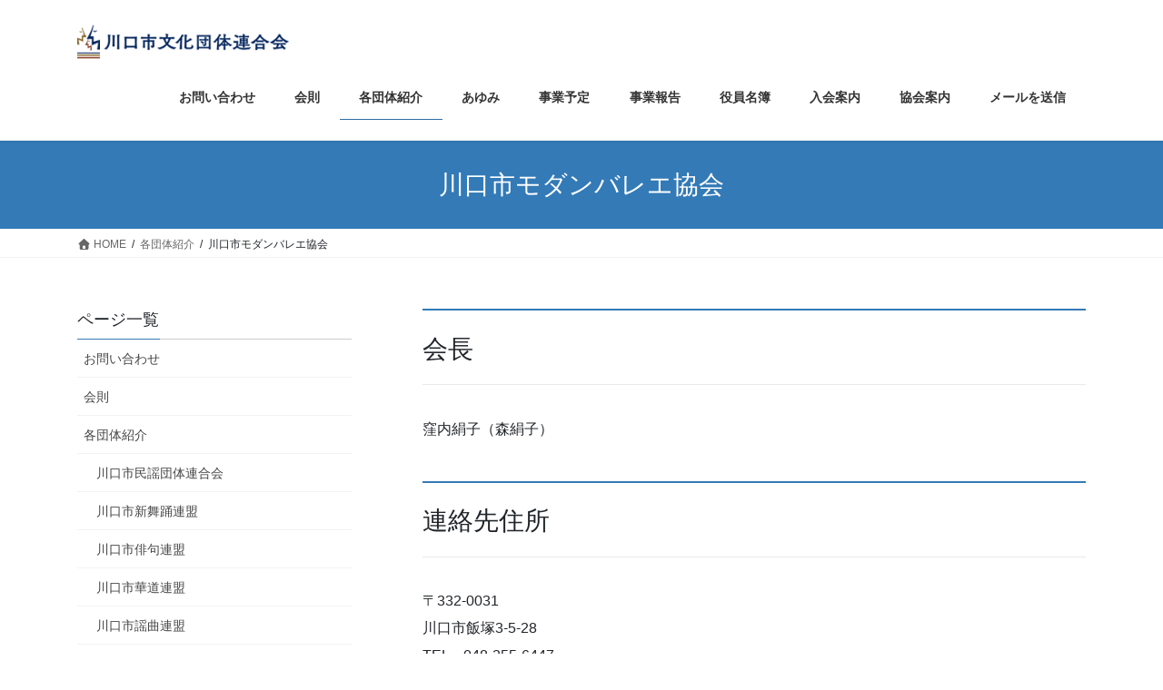

--- FILE ---
content_type: text/html; charset=UTF-8
request_url: https://1110culture.info/dandai/modern-ballet/
body_size: 83268
content:
<!DOCTYPE html><html dir="ltr" lang="ja" prefix="og: https://ogp.me/ns#"><head><meta charset="utf-8"><meta http-equiv="X-UA-Compatible" content="IE=edge"><meta name="viewport" content="width=device-width, initial-scale=1"><title>川口市モダンバレエ協会 | 川口市文化団体連合会</title><meta name="description" content="川口市文化団体連合会所属、川口市モダンバレエ協会のご紹介です。" /><meta name="robots" content="max-snippet:-1, max-image-preview:large, max-video-preview:-1" /><link rel="canonical" href="https://1110culture.info/dandai/modern-ballet/" /><meta name="generator" content="All in One SEO (AIOSEO) 4.9.3" /><meta property="og:locale" content="ja_JP" /><meta property="og:site_name" content="川口市文化団体連合会" /><meta property="og:type" content="article" /><meta property="og:title" content="川口市モダンバレエ協会 | 川口市文化団体連合会" /><meta property="og:description" content="川口市文化団体連合会所属、川口市モダンバレエ協会のご紹介です。" /><meta property="og:url" content="https://1110culture.info/dandai/modern-ballet/" /><meta property="article:published_time" content="2020-09-14T07:04:10+00:00" /><meta property="article:modified_time" content="2025-07-11T01:48:31+00:00" /><meta name="twitter:card" content="summary" /><meta name="twitter:title" content="川口市モダンバレエ協会 | 川口市文化団体連合会" /><meta name="twitter:description" content="川口市文化団体連合会所属、川口市モダンバレエ協会のご紹介です。" /> <script type="application/ld+json" class="aioseo-schema">{"@context":"https:\/\/schema.org","@graph":[{"@type":"BreadcrumbList","@id":"https:\/\/1110culture.info\/dandai\/modern-ballet\/#breadcrumblist","itemListElement":[{"@type":"ListItem","@id":"https:\/\/1110culture.info#listItem","position":1,"name":"\u30db\u30fc\u30e0","item":"https:\/\/1110culture.info","nextItem":{"@type":"ListItem","@id":"https:\/\/1110culture.info\/dandai\/#listItem","name":"\u5404\u56e3\u4f53\u7d39\u4ecb"}},{"@type":"ListItem","@id":"https:\/\/1110culture.info\/dandai\/#listItem","position":2,"name":"\u5404\u56e3\u4f53\u7d39\u4ecb","item":"https:\/\/1110culture.info\/dandai\/","nextItem":{"@type":"ListItem","@id":"https:\/\/1110culture.info\/dandai\/modern-ballet\/#listItem","name":"\u5ddd\u53e3\u5e02\u30e2\u30c0\u30f3\u30d0\u30ec\u30a8\u5354\u4f1a"},"previousItem":{"@type":"ListItem","@id":"https:\/\/1110culture.info#listItem","name":"\u30db\u30fc\u30e0"}},{"@type":"ListItem","@id":"https:\/\/1110culture.info\/dandai\/modern-ballet\/#listItem","position":3,"name":"\u5ddd\u53e3\u5e02\u30e2\u30c0\u30f3\u30d0\u30ec\u30a8\u5354\u4f1a","previousItem":{"@type":"ListItem","@id":"https:\/\/1110culture.info\/dandai\/#listItem","name":"\u5404\u56e3\u4f53\u7d39\u4ecb"}}]},{"@type":"Organization","@id":"https:\/\/1110culture.info\/#organization","name":"\u5ddd\u53e3\u5e02\u6587\u5316\u56e3\u4f53\u9023\u5408\u4f1a","description":"\u57fc\u7389\u770c\u5ddd\u53e3\u5e02\u6587\u5316\u56e3\u4f53\u9023\u5408\u4f1a\u306eWEB\u30b5\u30a4\u30c8\u3078\u3088\u3046\u3053\u305d","url":"https:\/\/1110culture.info\/"},{"@type":"WebPage","@id":"https:\/\/1110culture.info\/dandai\/modern-ballet\/#webpage","url":"https:\/\/1110culture.info\/dandai\/modern-ballet\/","name":"\u5ddd\u53e3\u5e02\u30e2\u30c0\u30f3\u30d0\u30ec\u30a8\u5354\u4f1a | \u5ddd\u53e3\u5e02\u6587\u5316\u56e3\u4f53\u9023\u5408\u4f1a","description":"\u5ddd\u53e3\u5e02\u6587\u5316\u56e3\u4f53\u9023\u5408\u4f1a\u6240\u5c5e\u3001\u5ddd\u53e3\u5e02\u30e2\u30c0\u30f3\u30d0\u30ec\u30a8\u5354\u4f1a\u306e\u3054\u7d39\u4ecb\u3067\u3059\u3002","inLanguage":"ja","isPartOf":{"@id":"https:\/\/1110culture.info\/#website"},"breadcrumb":{"@id":"https:\/\/1110culture.info\/dandai\/modern-ballet\/#breadcrumblist"},"datePublished":"2020-09-14T16:04:10+09:00","dateModified":"2025-07-11T10:48:31+09:00"},{"@type":"WebSite","@id":"https:\/\/1110culture.info\/#website","url":"https:\/\/1110culture.info\/","name":"\u5ddd\u53e3\u5e02\u6587\u5316\u56e3\u4f53\u9023\u5408\u4f1a","description":"\u57fc\u7389\u770c\u5ddd\u53e3\u5e02\u6587\u5316\u56e3\u4f53\u9023\u5408\u4f1a\u306eWEB\u30b5\u30a4\u30c8\u3078\u3088\u3046\u3053\u305d","inLanguage":"ja","publisher":{"@id":"https:\/\/1110culture.info\/#organization"}}]}</script> <link rel='dns-prefetch' href='//use.fontawesome.com' /><link rel="alternate" type="application/rss+xml" title="川口市文化団体連合会 &raquo; フィード" href="https://1110culture.info/feed/" /><link rel="alternate" type="application/rss+xml" title="川口市文化団体連合会 &raquo; コメントフィード" href="https://1110culture.info/comments/feed/" /><link rel="alternate" title="oEmbed (JSON)" type="application/json+oembed" href="https://1110culture.info/wp-json/oembed/1.0/embed?url=https%3A%2F%2F1110culture.info%2Fdandai%2Fmodern-ballet%2F" /><link rel="alternate" title="oEmbed (XML)" type="text/xml+oembed" href="https://1110culture.info/wp-json/oembed/1.0/embed?url=https%3A%2F%2F1110culture.info%2Fdandai%2Fmodern-ballet%2F&#038;format=xml" /><meta name="description" content="会長窪内絹子（森絹子）連絡先住所〒332-0031川口市飯塚3-5-28TEL　048-255-6447加盟団体名 窪内絹子＆ＹＯＫＯモダンバレエスタジオ（窪内絹子・森蓉子）ＹＨジャズダンスクルーズ（本田優美）Ｄａｎｃｅ　Ｂａｓｉｌ（辻　佳子）活動の様子2025/5/25窪内絹子＆YOKOモダン・バレエスタジオ秩父ミューズパーク第75回全国植樹祭に出演2025/3/30窪内絹子＆YOKOモダ" /><style id='wp-img-auto-sizes-contain-inline-css' type='text/css'>img:is([sizes=auto i],[sizes^="auto," i]){contain-intrinsic-size:3000px 1500px}
/*# sourceURL=wp-img-auto-sizes-contain-inline-css */</style><link rel='stylesheet' id='vkExUnit_common_style-css' href='https://1110culture.info/blog/wp-content/cache/autoptimize/autoptimize_single_ea06bcb9caaffec68e5e5f8d33d36f3a.php?ver=9.113.0.1' type='text/css' media='all' /><style id='vkExUnit_common_style-inline-css' type='text/css'>:root {--ver_page_top_button_url:url(https://1110culture.info/blog/wp-content/plugins/vk-all-in-one-expansion-unit/assets/images/to-top-btn-icon.svg);}@font-face {font-weight: normal;font-style: normal;font-family: "vk_sns";src: url("https://1110culture.info/blog/wp-content/plugins/vk-all-in-one-expansion-unit/inc/sns/icons/fonts/vk_sns.eot?-bq20cj");src: url("https://1110culture.info/blog/wp-content/plugins/vk-all-in-one-expansion-unit/inc/sns/icons/fonts/vk_sns.eot?#iefix-bq20cj") format("embedded-opentype"),url("https://1110culture.info/blog/wp-content/plugins/vk-all-in-one-expansion-unit/inc/sns/icons/fonts/vk_sns.woff?-bq20cj") format("woff"),url("https://1110culture.info/blog/wp-content/plugins/vk-all-in-one-expansion-unit/inc/sns/icons/fonts/vk_sns.ttf?-bq20cj") format("truetype"),url("https://1110culture.info/blog/wp-content/plugins/vk-all-in-one-expansion-unit/inc/sns/icons/fonts/vk_sns.svg?-bq20cj#vk_sns") format("svg");}
.veu_promotion-alert__content--text {border: 1px solid rgba(0,0,0,0.125);padding: 0.5em 1em;border-radius: var(--vk-size-radius);margin-bottom: var(--vk-margin-block-bottom);font-size: 0.875rem;}/* Alert Content部分に段落タグを入れた場合に最後の段落の余白を0にする */.veu_promotion-alert__content--text p:last-of-type{margin-bottom:0;margin-top: 0;}
/*# sourceURL=vkExUnit_common_style-inline-css */</style><style id='wp-emoji-styles-inline-css' type='text/css'>img.wp-smiley, img.emoji {
		display: inline !important;
		border: none !important;
		box-shadow: none !important;
		height: 1em !important;
		width: 1em !important;
		margin: 0 0.07em !important;
		vertical-align: -0.1em !important;
		background: none !important;
		padding: 0 !important;
	}
/*# sourceURL=wp-emoji-styles-inline-css */</style><link rel='stylesheet' id='wp-block-library-css' href='https://1110culture.info/blog/wp-includes/css/dist/block-library/style.min.css?ver=6.9' type='text/css' media='all' /><style id='wp-block-library-inline-css' type='text/css'>/* VK Color Palettes */

/*# sourceURL=wp-block-library-inline-css */</style><style id='wp-block-heading-inline-css' type='text/css'>h1:where(.wp-block-heading).has-background,h2:where(.wp-block-heading).has-background,h3:where(.wp-block-heading).has-background,h4:where(.wp-block-heading).has-background,h5:where(.wp-block-heading).has-background,h6:where(.wp-block-heading).has-background{padding:1.25em 2.375em}h1.has-text-align-left[style*=writing-mode]:where([style*=vertical-lr]),h1.has-text-align-right[style*=writing-mode]:where([style*=vertical-rl]),h2.has-text-align-left[style*=writing-mode]:where([style*=vertical-lr]),h2.has-text-align-right[style*=writing-mode]:where([style*=vertical-rl]),h3.has-text-align-left[style*=writing-mode]:where([style*=vertical-lr]),h3.has-text-align-right[style*=writing-mode]:where([style*=vertical-rl]),h4.has-text-align-left[style*=writing-mode]:where([style*=vertical-lr]),h4.has-text-align-right[style*=writing-mode]:where([style*=vertical-rl]),h5.has-text-align-left[style*=writing-mode]:where([style*=vertical-lr]),h5.has-text-align-right[style*=writing-mode]:where([style*=vertical-rl]),h6.has-text-align-left[style*=writing-mode]:where([style*=vertical-lr]),h6.has-text-align-right[style*=writing-mode]:where([style*=vertical-rl]){rotate:180deg}
/*# sourceURL=https://1110culture.info/blog/wp-includes/blocks/heading/style.min.css */</style><style id='wp-block-image-inline-css' type='text/css'>.wp-block-image>a,.wp-block-image>figure>a{display:inline-block}.wp-block-image img{box-sizing:border-box;height:auto;max-width:100%;vertical-align:bottom}@media not (prefers-reduced-motion){.wp-block-image img.hide{visibility:hidden}.wp-block-image img.show{animation:show-content-image .4s}}.wp-block-image[style*=border-radius] img,.wp-block-image[style*=border-radius]>a{border-radius:inherit}.wp-block-image.has-custom-border img{box-sizing:border-box}.wp-block-image.aligncenter{text-align:center}.wp-block-image.alignfull>a,.wp-block-image.alignwide>a{width:100%}.wp-block-image.alignfull img,.wp-block-image.alignwide img{height:auto;width:100%}.wp-block-image .aligncenter,.wp-block-image .alignleft,.wp-block-image .alignright,.wp-block-image.aligncenter,.wp-block-image.alignleft,.wp-block-image.alignright{display:table}.wp-block-image .aligncenter>figcaption,.wp-block-image .alignleft>figcaption,.wp-block-image .alignright>figcaption,.wp-block-image.aligncenter>figcaption,.wp-block-image.alignleft>figcaption,.wp-block-image.alignright>figcaption{caption-side:bottom;display:table-caption}.wp-block-image .alignleft{float:left;margin:.5em 1em .5em 0}.wp-block-image .alignright{float:right;margin:.5em 0 .5em 1em}.wp-block-image .aligncenter{margin-left:auto;margin-right:auto}.wp-block-image :where(figcaption){margin-bottom:1em;margin-top:.5em}.wp-block-image.is-style-circle-mask img{border-radius:9999px}@supports ((-webkit-mask-image:none) or (mask-image:none)) or (-webkit-mask-image:none){.wp-block-image.is-style-circle-mask img{border-radius:0;-webkit-mask-image:url('data:image/svg+xml;utf8,<svg viewBox="0 0 100 100" xmlns="http://www.w3.org/2000/svg"><circle cx="50" cy="50" r="50"/></svg>');mask-image:url('data:image/svg+xml;utf8,<svg viewBox="0 0 100 100" xmlns="http://www.w3.org/2000/svg"><circle cx="50" cy="50" r="50"/></svg>');mask-mode:alpha;-webkit-mask-position:center;mask-position:center;-webkit-mask-repeat:no-repeat;mask-repeat:no-repeat;-webkit-mask-size:contain;mask-size:contain}}:root :where(.wp-block-image.is-style-rounded img,.wp-block-image .is-style-rounded img){border-radius:9999px}.wp-block-image figure{margin:0}.wp-lightbox-container{display:flex;flex-direction:column;position:relative}.wp-lightbox-container img{cursor:zoom-in}.wp-lightbox-container img:hover+button{opacity:1}.wp-lightbox-container button{align-items:center;backdrop-filter:blur(16px) saturate(180%);background-color:#5a5a5a40;border:none;border-radius:4px;cursor:zoom-in;display:flex;height:20px;justify-content:center;opacity:0;padding:0;position:absolute;right:16px;text-align:center;top:16px;width:20px;z-index:100}@media not (prefers-reduced-motion){.wp-lightbox-container button{transition:opacity .2s ease}}.wp-lightbox-container button:focus-visible{outline:3px auto #5a5a5a40;outline:3px auto -webkit-focus-ring-color;outline-offset:3px}.wp-lightbox-container button:hover{cursor:pointer;opacity:1}.wp-lightbox-container button:focus{opacity:1}.wp-lightbox-container button:focus,.wp-lightbox-container button:hover,.wp-lightbox-container button:not(:hover):not(:active):not(.has-background){background-color:#5a5a5a40;border:none}.wp-lightbox-overlay{box-sizing:border-box;cursor:zoom-out;height:100vh;left:0;overflow:hidden;position:fixed;top:0;visibility:hidden;width:100%;z-index:100000}.wp-lightbox-overlay .close-button{align-items:center;cursor:pointer;display:flex;justify-content:center;min-height:40px;min-width:40px;padding:0;position:absolute;right:calc(env(safe-area-inset-right) + 16px);top:calc(env(safe-area-inset-top) + 16px);z-index:5000000}.wp-lightbox-overlay .close-button:focus,.wp-lightbox-overlay .close-button:hover,.wp-lightbox-overlay .close-button:not(:hover):not(:active):not(.has-background){background:none;border:none}.wp-lightbox-overlay .lightbox-image-container{height:var(--wp--lightbox-container-height);left:50%;overflow:hidden;position:absolute;top:50%;transform:translate(-50%,-50%);transform-origin:top left;width:var(--wp--lightbox-container-width);z-index:9999999999}.wp-lightbox-overlay .wp-block-image{align-items:center;box-sizing:border-box;display:flex;height:100%;justify-content:center;margin:0;position:relative;transform-origin:0 0;width:100%;z-index:3000000}.wp-lightbox-overlay .wp-block-image img{height:var(--wp--lightbox-image-height);min-height:var(--wp--lightbox-image-height);min-width:var(--wp--lightbox-image-width);width:var(--wp--lightbox-image-width)}.wp-lightbox-overlay .wp-block-image figcaption{display:none}.wp-lightbox-overlay button{background:none;border:none}.wp-lightbox-overlay .scrim{background-color:#fff;height:100%;opacity:.9;position:absolute;width:100%;z-index:2000000}.wp-lightbox-overlay.active{visibility:visible}@media not (prefers-reduced-motion){.wp-lightbox-overlay.active{animation:turn-on-visibility .25s both}.wp-lightbox-overlay.active img{animation:turn-on-visibility .35s both}.wp-lightbox-overlay.show-closing-animation:not(.active){animation:turn-off-visibility .35s both}.wp-lightbox-overlay.show-closing-animation:not(.active) img{animation:turn-off-visibility .25s both}.wp-lightbox-overlay.zoom.active{animation:none;opacity:1;visibility:visible}.wp-lightbox-overlay.zoom.active .lightbox-image-container{animation:lightbox-zoom-in .4s}.wp-lightbox-overlay.zoom.active .lightbox-image-container img{animation:none}.wp-lightbox-overlay.zoom.active .scrim{animation:turn-on-visibility .4s forwards}.wp-lightbox-overlay.zoom.show-closing-animation:not(.active){animation:none}.wp-lightbox-overlay.zoom.show-closing-animation:not(.active) .lightbox-image-container{animation:lightbox-zoom-out .4s}.wp-lightbox-overlay.zoom.show-closing-animation:not(.active) .lightbox-image-container img{animation:none}.wp-lightbox-overlay.zoom.show-closing-animation:not(.active) .scrim{animation:turn-off-visibility .4s forwards}}@keyframes show-content-image{0%{visibility:hidden}99%{visibility:hidden}to{visibility:visible}}@keyframes turn-on-visibility{0%{opacity:0}to{opacity:1}}@keyframes turn-off-visibility{0%{opacity:1;visibility:visible}99%{opacity:0;visibility:visible}to{opacity:0;visibility:hidden}}@keyframes lightbox-zoom-in{0%{transform:translate(calc((-100vw + var(--wp--lightbox-scrollbar-width))/2 + var(--wp--lightbox-initial-left-position)),calc(-50vh + var(--wp--lightbox-initial-top-position))) scale(var(--wp--lightbox-scale))}to{transform:translate(-50%,-50%) scale(1)}}@keyframes lightbox-zoom-out{0%{transform:translate(-50%,-50%) scale(1);visibility:visible}99%{visibility:visible}to{transform:translate(calc((-100vw + var(--wp--lightbox-scrollbar-width))/2 + var(--wp--lightbox-initial-left-position)),calc(-50vh + var(--wp--lightbox-initial-top-position))) scale(var(--wp--lightbox-scale));visibility:hidden}}
/*# sourceURL=https://1110culture.info/blog/wp-includes/blocks/image/style.min.css */</style><style id='wp-block-list-inline-css' type='text/css'>ol,ul{box-sizing:border-box}:root :where(.wp-block-list.has-background){padding:1.25em 2.375em}
/*# sourceURL=https://1110culture.info/blog/wp-includes/blocks/list/style.min.css */</style><style id='wp-block-paragraph-inline-css' type='text/css'>.is-small-text{font-size:.875em}.is-regular-text{font-size:1em}.is-large-text{font-size:2.25em}.is-larger-text{font-size:3em}.has-drop-cap:not(:focus):first-letter{float:left;font-size:8.4em;font-style:normal;font-weight:100;line-height:.68;margin:.05em .1em 0 0;text-transform:uppercase}body.rtl .has-drop-cap:not(:focus):first-letter{float:none;margin-left:.1em}p.has-drop-cap.has-background{overflow:hidden}:root :where(p.has-background){padding:1.25em 2.375em}:where(p.has-text-color:not(.has-link-color)) a{color:inherit}p.has-text-align-left[style*="writing-mode:vertical-lr"],p.has-text-align-right[style*="writing-mode:vertical-rl"]{rotate:180deg}
/*# sourceURL=https://1110culture.info/blog/wp-includes/blocks/paragraph/style.min.css */</style><style id='global-styles-inline-css' type='text/css'>:root{--wp--preset--aspect-ratio--square: 1;--wp--preset--aspect-ratio--4-3: 4/3;--wp--preset--aspect-ratio--3-4: 3/4;--wp--preset--aspect-ratio--3-2: 3/2;--wp--preset--aspect-ratio--2-3: 2/3;--wp--preset--aspect-ratio--16-9: 16/9;--wp--preset--aspect-ratio--9-16: 9/16;--wp--preset--color--black: #000000;--wp--preset--color--cyan-bluish-gray: #abb8c3;--wp--preset--color--white: #ffffff;--wp--preset--color--pale-pink: #f78da7;--wp--preset--color--vivid-red: #cf2e2e;--wp--preset--color--luminous-vivid-orange: #ff6900;--wp--preset--color--luminous-vivid-amber: #fcb900;--wp--preset--color--light-green-cyan: #7bdcb5;--wp--preset--color--vivid-green-cyan: #00d084;--wp--preset--color--pale-cyan-blue: #8ed1fc;--wp--preset--color--vivid-cyan-blue: #0693e3;--wp--preset--color--vivid-purple: #9b51e0;--wp--preset--gradient--vivid-cyan-blue-to-vivid-purple: linear-gradient(135deg,rgb(6,147,227) 0%,rgb(155,81,224) 100%);--wp--preset--gradient--light-green-cyan-to-vivid-green-cyan: linear-gradient(135deg,rgb(122,220,180) 0%,rgb(0,208,130) 100%);--wp--preset--gradient--luminous-vivid-amber-to-luminous-vivid-orange: linear-gradient(135deg,rgb(252,185,0) 0%,rgb(255,105,0) 100%);--wp--preset--gradient--luminous-vivid-orange-to-vivid-red: linear-gradient(135deg,rgb(255,105,0) 0%,rgb(207,46,46) 100%);--wp--preset--gradient--very-light-gray-to-cyan-bluish-gray: linear-gradient(135deg,rgb(238,238,238) 0%,rgb(169,184,195) 100%);--wp--preset--gradient--cool-to-warm-spectrum: linear-gradient(135deg,rgb(74,234,220) 0%,rgb(151,120,209) 20%,rgb(207,42,186) 40%,rgb(238,44,130) 60%,rgb(251,105,98) 80%,rgb(254,248,76) 100%);--wp--preset--gradient--blush-light-purple: linear-gradient(135deg,rgb(255,206,236) 0%,rgb(152,150,240) 100%);--wp--preset--gradient--blush-bordeaux: linear-gradient(135deg,rgb(254,205,165) 0%,rgb(254,45,45) 50%,rgb(107,0,62) 100%);--wp--preset--gradient--luminous-dusk: linear-gradient(135deg,rgb(255,203,112) 0%,rgb(199,81,192) 50%,rgb(65,88,208) 100%);--wp--preset--gradient--pale-ocean: linear-gradient(135deg,rgb(255,245,203) 0%,rgb(182,227,212) 50%,rgb(51,167,181) 100%);--wp--preset--gradient--electric-grass: linear-gradient(135deg,rgb(202,248,128) 0%,rgb(113,206,126) 100%);--wp--preset--gradient--midnight: linear-gradient(135deg,rgb(2,3,129) 0%,rgb(40,116,252) 100%);--wp--preset--font-size--small: 13px;--wp--preset--font-size--medium: 20px;--wp--preset--font-size--large: 36px;--wp--preset--font-size--x-large: 42px;--wp--preset--spacing--20: 0.44rem;--wp--preset--spacing--30: 0.67rem;--wp--preset--spacing--40: 1rem;--wp--preset--spacing--50: 1.5rem;--wp--preset--spacing--60: 2.25rem;--wp--preset--spacing--70: 3.38rem;--wp--preset--spacing--80: 5.06rem;--wp--preset--shadow--natural: 6px 6px 9px rgba(0, 0, 0, 0.2);--wp--preset--shadow--deep: 12px 12px 50px rgba(0, 0, 0, 0.4);--wp--preset--shadow--sharp: 6px 6px 0px rgba(0, 0, 0, 0.2);--wp--preset--shadow--outlined: 6px 6px 0px -3px rgb(255, 255, 255), 6px 6px rgb(0, 0, 0);--wp--preset--shadow--crisp: 6px 6px 0px rgb(0, 0, 0);}:where(.is-layout-flex){gap: 0.5em;}:where(.is-layout-grid){gap: 0.5em;}body .is-layout-flex{display: flex;}.is-layout-flex{flex-wrap: wrap;align-items: center;}.is-layout-flex > :is(*, div){margin: 0;}body .is-layout-grid{display: grid;}.is-layout-grid > :is(*, div){margin: 0;}:where(.wp-block-columns.is-layout-flex){gap: 2em;}:where(.wp-block-columns.is-layout-grid){gap: 2em;}:where(.wp-block-post-template.is-layout-flex){gap: 1.25em;}:where(.wp-block-post-template.is-layout-grid){gap: 1.25em;}.has-black-color{color: var(--wp--preset--color--black) !important;}.has-cyan-bluish-gray-color{color: var(--wp--preset--color--cyan-bluish-gray) !important;}.has-white-color{color: var(--wp--preset--color--white) !important;}.has-pale-pink-color{color: var(--wp--preset--color--pale-pink) !important;}.has-vivid-red-color{color: var(--wp--preset--color--vivid-red) !important;}.has-luminous-vivid-orange-color{color: var(--wp--preset--color--luminous-vivid-orange) !important;}.has-luminous-vivid-amber-color{color: var(--wp--preset--color--luminous-vivid-amber) !important;}.has-light-green-cyan-color{color: var(--wp--preset--color--light-green-cyan) !important;}.has-vivid-green-cyan-color{color: var(--wp--preset--color--vivid-green-cyan) !important;}.has-pale-cyan-blue-color{color: var(--wp--preset--color--pale-cyan-blue) !important;}.has-vivid-cyan-blue-color{color: var(--wp--preset--color--vivid-cyan-blue) !important;}.has-vivid-purple-color{color: var(--wp--preset--color--vivid-purple) !important;}.has-black-background-color{background-color: var(--wp--preset--color--black) !important;}.has-cyan-bluish-gray-background-color{background-color: var(--wp--preset--color--cyan-bluish-gray) !important;}.has-white-background-color{background-color: var(--wp--preset--color--white) !important;}.has-pale-pink-background-color{background-color: var(--wp--preset--color--pale-pink) !important;}.has-vivid-red-background-color{background-color: var(--wp--preset--color--vivid-red) !important;}.has-luminous-vivid-orange-background-color{background-color: var(--wp--preset--color--luminous-vivid-orange) !important;}.has-luminous-vivid-amber-background-color{background-color: var(--wp--preset--color--luminous-vivid-amber) !important;}.has-light-green-cyan-background-color{background-color: var(--wp--preset--color--light-green-cyan) !important;}.has-vivid-green-cyan-background-color{background-color: var(--wp--preset--color--vivid-green-cyan) !important;}.has-pale-cyan-blue-background-color{background-color: var(--wp--preset--color--pale-cyan-blue) !important;}.has-vivid-cyan-blue-background-color{background-color: var(--wp--preset--color--vivid-cyan-blue) !important;}.has-vivid-purple-background-color{background-color: var(--wp--preset--color--vivid-purple) !important;}.has-black-border-color{border-color: var(--wp--preset--color--black) !important;}.has-cyan-bluish-gray-border-color{border-color: var(--wp--preset--color--cyan-bluish-gray) !important;}.has-white-border-color{border-color: var(--wp--preset--color--white) !important;}.has-pale-pink-border-color{border-color: var(--wp--preset--color--pale-pink) !important;}.has-vivid-red-border-color{border-color: var(--wp--preset--color--vivid-red) !important;}.has-luminous-vivid-orange-border-color{border-color: var(--wp--preset--color--luminous-vivid-orange) !important;}.has-luminous-vivid-amber-border-color{border-color: var(--wp--preset--color--luminous-vivid-amber) !important;}.has-light-green-cyan-border-color{border-color: var(--wp--preset--color--light-green-cyan) !important;}.has-vivid-green-cyan-border-color{border-color: var(--wp--preset--color--vivid-green-cyan) !important;}.has-pale-cyan-blue-border-color{border-color: var(--wp--preset--color--pale-cyan-blue) !important;}.has-vivid-cyan-blue-border-color{border-color: var(--wp--preset--color--vivid-cyan-blue) !important;}.has-vivid-purple-border-color{border-color: var(--wp--preset--color--vivid-purple) !important;}.has-vivid-cyan-blue-to-vivid-purple-gradient-background{background: var(--wp--preset--gradient--vivid-cyan-blue-to-vivid-purple) !important;}.has-light-green-cyan-to-vivid-green-cyan-gradient-background{background: var(--wp--preset--gradient--light-green-cyan-to-vivid-green-cyan) !important;}.has-luminous-vivid-amber-to-luminous-vivid-orange-gradient-background{background: var(--wp--preset--gradient--luminous-vivid-amber-to-luminous-vivid-orange) !important;}.has-luminous-vivid-orange-to-vivid-red-gradient-background{background: var(--wp--preset--gradient--luminous-vivid-orange-to-vivid-red) !important;}.has-very-light-gray-to-cyan-bluish-gray-gradient-background{background: var(--wp--preset--gradient--very-light-gray-to-cyan-bluish-gray) !important;}.has-cool-to-warm-spectrum-gradient-background{background: var(--wp--preset--gradient--cool-to-warm-spectrum) !important;}.has-blush-light-purple-gradient-background{background: var(--wp--preset--gradient--blush-light-purple) !important;}.has-blush-bordeaux-gradient-background{background: var(--wp--preset--gradient--blush-bordeaux) !important;}.has-luminous-dusk-gradient-background{background: var(--wp--preset--gradient--luminous-dusk) !important;}.has-pale-ocean-gradient-background{background: var(--wp--preset--gradient--pale-ocean) !important;}.has-electric-grass-gradient-background{background: var(--wp--preset--gradient--electric-grass) !important;}.has-midnight-gradient-background{background: var(--wp--preset--gradient--midnight) !important;}.has-small-font-size{font-size: var(--wp--preset--font-size--small) !important;}.has-medium-font-size{font-size: var(--wp--preset--font-size--medium) !important;}.has-large-font-size{font-size: var(--wp--preset--font-size--large) !important;}.has-x-large-font-size{font-size: var(--wp--preset--font-size--x-large) !important;}
/*# sourceURL=global-styles-inline-css */</style><style id='classic-theme-styles-inline-css' type='text/css'>/*! This file is auto-generated */
.wp-block-button__link{color:#fff;background-color:#32373c;border-radius:9999px;box-shadow:none;text-decoration:none;padding:calc(.667em + 2px) calc(1.333em + 2px);font-size:1.125em}.wp-block-file__button{background:#32373c;color:#fff;text-decoration:none}
/*# sourceURL=/wp-includes/css/classic-themes.min.css */</style><link rel='stylesheet' id='spider-css' href='https://1110culture.info/blog/wp-content/cache/autoptimize/autoptimize_single_c8d0a1f760cd7cb1c290eabb49a632e0.php?ver=1766098915' type='text/css' media='all' /><link rel='stylesheet' id='snow-monkey-blocks-css' href='https://1110culture.info/blog/wp-content/cache/autoptimize/autoptimize_single_574350a1d1bd0e12cc5a3a255911a1b9.php?ver=1766098915' type='text/css' media='all' /><link rel='stylesheet' id='sass-basis-css' href='https://1110culture.info/blog/wp-content/cache/autoptimize/autoptimize_single_54a3b08b52413a76cc9960420c8754a7.php?ver=1766098915' type='text/css' media='all' /><link rel='stylesheet' id='snow-monkey-blocks/nopro-css' href='https://1110culture.info/blog/wp-content/cache/autoptimize/autoptimize_single_554368ab4ef496879416fe16bfead574.php?ver=1766098915' type='text/css' media='all' /><link rel='stylesheet' id='vk-components-style-css' href='https://1110culture.info/blog/wp-content/cache/autoptimize/autoptimize_single_dbebd830bacfecf4f013f8ce145cf822.php?ver=1.6.5' type='text/css' media='all' /><style id='font-awesome-svg-styles-default-inline-css' type='text/css'>.svg-inline--fa {
  display: inline-block;
  height: 1em;
  overflow: visible;
  vertical-align: -.125em;
}
/*# sourceURL=font-awesome-svg-styles-default-inline-css */</style><link rel='stylesheet' id='font-awesome-svg-styles-css' href='https://1110culture.info/blog/wp-content/cache/autoptimize/autoptimize_single_b8258e2ce6682462e7e4f2e6469d5379.php' type='text/css' media='all' /><style id='font-awesome-svg-styles-inline-css' type='text/css'>.wp-block-font-awesome-icon svg::before,
   .wp-rich-text-font-awesome-icon svg::before {content: unset;}
/*# sourceURL=font-awesome-svg-styles-inline-css */</style><link rel='stylesheet' id='snow-monkey-blocks-spider-slider-style-css' href='https://1110culture.info/blog/wp-content/cache/autoptimize/autoptimize_single_89bc289eca2468a0671edc79f0e7cb3e.php?ver=1766098915' type='text/css' media='all' /><link rel='stylesheet' id='contact-form-7-css' href='https://1110culture.info/blog/wp-content/cache/autoptimize/autoptimize_single_64ac31699f5326cb3c76122498b76f66.php?ver=6.1.4' type='text/css' media='all' /><link rel='stylesheet' id='vk-swiper-style-css' href='https://1110culture.info/blog/wp-content/plugins/vk-blocks/vendor/vektor-inc/vk-swiper/src/assets/css/swiper-bundle.min.css?ver=11.0.2' type='text/css' media='all' /><link rel='stylesheet' id='vkblocks-bootstrap-css' href='https://1110culture.info/blog/wp-content/cache/autoptimize/autoptimize_single_9a70edf0c1f0c7f1ba29dea972a48531.php?ver=4.3.1' type='text/css' media='all' /><link rel='stylesheet' id='lightning-common-style-css' href='https://1110culture.info/blog/wp-content/cache/autoptimize/autoptimize_single_069095b3e725cef5c596e7ebba307d66.php?ver=8.0.4' type='text/css' media='all' /><link rel='stylesheet' id='bootstrap-4-style-css' href='https://1110culture.info/blog/wp-content/themes/Lightning-master/library/bootstrap-4/css/bootstrap.min.css?ver=4.3.1' type='text/css' media='all' /><link rel='stylesheet' id='lightning-design-style-css' href='https://1110culture.info/blog/wp-content/cache/autoptimize/autoptimize_single_27d7d404b811aa6a0a8c570790a52857.php?ver=8.0.4' type='text/css' media='all' /><style id='lightning-design-style-inline-css' type='text/css'>/* ltg theme common */.color_key_bg,.color_key_bg_hover:hover{background-color: #1e73be;}.color_key_txt,.color_key_txt_hover:hover{color: #1e73be;}.color_key_border,.color_key_border_hover:hover{border-color: #1e73be;}.color_key_dark_bg,.color_key_dark_bg_hover:hover{background-color: #2e6da4;}.color_key_dark_txt,.color_key_dark_txt_hover:hover{color: #2e6da4;}.color_key_dark_border,.color_key_dark_border_hover:hover{border-color: #2e6da4;}
/*# sourceURL=lightning-design-style-inline-css */</style><link rel='stylesheet' id='lightning-theme-style-css' href='https://1110culture.info/blog/wp-content/themes/Lightning-master/style.css?ver=8.0.4' type='text/css' media='all' /><link rel='stylesheet' id='veu-cta-css' href='https://1110culture.info/blog/wp-content/cache/autoptimize/autoptimize_single_a78f149676128521e4b5f36a9ac06f23.php?ver=9.113.0.1' type='text/css' media='all' /><link rel='stylesheet' id='vk-blocks-build-css-css' href='https://1110culture.info/blog/wp-content/cache/autoptimize/autoptimize_single_8007185a86f057676dc53af7dc2ce4ac.php?ver=1.115.2.1' type='text/css' media='all' /><style id='vk-blocks-build-css-inline-css' type='text/css'>:root { --vk-size-text: 16px; /* --vk-color-primary is deprecated. */ --vk-color-primary:#337ab7; }

	:root {
		--vk_image-mask-circle: url(https://1110culture.info/blog/wp-content/plugins/vk-blocks/inc/vk-blocks/images/circle.svg);
		--vk_image-mask-wave01: url(https://1110culture.info/blog/wp-content/plugins/vk-blocks/inc/vk-blocks/images/wave01.svg);
		--vk_image-mask-wave02: url(https://1110culture.info/blog/wp-content/plugins/vk-blocks/inc/vk-blocks/images/wave02.svg);
		--vk_image-mask-wave03: url(https://1110culture.info/blog/wp-content/plugins/vk-blocks/inc/vk-blocks/images/wave03.svg);
		--vk_image-mask-wave04: url(https://1110culture.info/blog/wp-content/plugins/vk-blocks/inc/vk-blocks/images/wave04.svg);
	}
	

	:root {

		--vk-balloon-border-width:1px;

		--vk-balloon-speech-offset:-12px;
	}
	

	:root {
		--vk_flow-arrow: url(https://1110culture.info/blog/wp-content/plugins/vk-blocks/inc/vk-blocks/images/arrow_bottom.svg);
	}
	
/*# sourceURL=vk-blocks-build-css-inline-css */</style><link rel='stylesheet' id='vk-font-awesome-css' href='https://1110culture.info/blog/wp-content/plugins/vk-blocks/vendor/vektor-inc/font-awesome-versions/src/font-awesome/css/all.min.css?ver=7.1.0' type='text/css' media='all' /><link rel='stylesheet' id='font-awesome-official-css' href='https://use.fontawesome.com/releases/v6.7.2/css/all.css' type='text/css' media='all' integrity="sha384-nRgPTkuX86pH8yjPJUAFuASXQSSl2/bBUiNV47vSYpKFxHJhbcrGnmlYpYJMeD7a" crossorigin="anonymous" /><link rel='stylesheet' id='font-awesome-official-v4shim-css' href='https://use.fontawesome.com/releases/v6.7.2/css/v4-shims.css' type='text/css' media='all' integrity="sha384-npPMK6zwqNmU3qyCCxEcWJkLBNYxEFM1nGgSoAWuCCXqVVz0cvwKEMfyTNkOxM2N" crossorigin="anonymous" /> <script type="text/javascript" src="https://1110culture.info/blog/wp-content/cache/autoptimize/autoptimize_single_58a1249ea14914106a9c002a4fc86505.php?ver=1766098915" id="fontawesome6-js" defer="defer" data-wp-strategy="defer"></script> <script type="text/javascript" src="https://1110culture.info/blog/wp-content/cache/autoptimize/autoptimize_single_b442739bc534b85ceeb08bdc7e607e18.php?ver=1766098915" id="spider-js" defer="defer" data-wp-strategy="defer"></script> <script type="text/javascript" src="https://1110culture.info/blog/wp-includes/js/jquery/jquery.min.js?ver=3.7.1" id="jquery-core-js"></script> <script defer id="jquery-core-js-after" src="[data-uri]"></script> <script defer type="text/javascript" src="https://1110culture.info/blog/wp-includes/js/jquery/jquery-migrate.min.js?ver=3.4.1" id="jquery-migrate-js"></script> <link rel="https://api.w.org/" href="https://1110culture.info/wp-json/" /><link rel="alternate" title="JSON" type="application/json" href="https://1110culture.info/wp-json/wp/v2/pages/193" /><link rel="EditURI" type="application/rsd+xml" title="RSD" href="https://1110culture.info/blog/xmlrpc.php?rsd" /><meta name="generator" content="WordPress 6.9" /><link rel='shortlink' href='https://1110culture.info/?p=193' /><style type="text/css" id="custom-background-css">body.custom-background { background-color: #ffffff; }</style><meta property="og:site_name" content="川口市文化団体連合会" /><meta property="og:url" content="https://1110culture.info/dandai/modern-ballet/" /><meta property="og:title" content="川口市モダンバレエ協会 | 川口市文化団体連合会" /><meta property="og:description" content="会長窪内絹子（森絹子）連絡先住所〒332-0031川口市飯塚3-5-28TEL　048-255-6447加盟団体名 窪内絹子＆ＹＯＫＯモダンバレエスタジオ（窪内絹子・森蓉子）ＹＨジャズダンスクルーズ（本田優美）Ｄａｎｃｅ　Ｂａｓｉｌ（辻　佳子）活動の様子2025/5/25窪内絹子＆YOKOモダン・バレエスタジオ秩父ミューズパーク第75回全国植樹祭に出演2025/3/30窪内絹子＆YOKOモダ" /><meta property="og:type" content="article" /><meta name="twitter:card" content="summary_large_image"><meta name="twitter:description" content="会長窪内絹子（森絹子）連絡先住所〒332-0031川口市飯塚3-5-28TEL　048-255-6447加盟団体名 窪内絹子＆ＹＯＫＯモダンバレエスタジオ（窪内絹子・森蓉子）ＹＨジャズダンスクルーズ（本田優美）Ｄａｎｃｅ　Ｂａｓｉｌ（辻　佳子）活動の様子2025/5/25窪内絹子＆YOKOモダン・バレエスタジオ秩父ミューズパーク第75回全国植樹祭に出演2025/3/30窪内絹子＆YOKOモダ"><meta name="twitter:title" content="川口市モダンバレエ協会 | 川口市文化団体連合会"><meta name="twitter:url" content="https://1110culture.info/dandai/modern-ballet/"><meta name="twitter:domain" content="1110culture.info"></head><body class="wp-singular page-template-default page page-id-193 page-child parent-pageid-20 custom-background wp-theme-Lightning-master fa_v7_css vk-blocks sidebar-fix bootstrap4 device-pc post-name-modern-ballet post-type-page"><div class="vk-mobile-nav-menu-btn">MENU</div><div class="vk-mobile-nav"><aside class="widget vk-mobile-nav-widget widget_nav_menu" id="nav_menu-5"><h1 class="widget-title subSection-title">ページ一覧</h1><div class="menu-top_nav-container"><ul id="menu-top_nav" class="menu"><li id="menu-item-42" class="menu-item menu-item-type-post_type menu-item-object-page menu-item-42"><a href="https://1110culture.info/inquiry/">お問い合わせ</a></li><li id="menu-item-43" class="menu-item menu-item-type-post_type menu-item-object-page menu-item-43"><a href="https://1110culture.info/kaisoku/">会則</a></li><li id="menu-item-44" class="menu-item menu-item-type-post_type menu-item-object-page current-page-ancestor current-menu-parent current-page-parent current_page_ancestor menu-item-has-children menu-item-44"><a href="https://1110culture.info/dandai/">各団体紹介</a><ul class="sub-menu"><li id="menu-item-207" class="menu-item menu-item-type-post_type menu-item-object-page menu-item-207"><a href="https://1110culture.info/dandai/minyou/">川口市民謡団体連合会</a></li><li id="menu-item-120" class="menu-item menu-item-type-post_type menu-item-object-page menu-item-120"><a href="https://1110culture.info/dandai/shin-buyou/">川口市新舞踊連盟</a></li><li id="menu-item-87" class="menu-item menu-item-type-post_type menu-item-object-page menu-item-87"><a href="https://1110culture.info/dandai/haiku/">川口市俳句連盟</a></li><li id="menu-item-283" class="menu-item menu-item-type-post_type menu-item-object-page menu-item-283"><a href="https://1110culture.info/dandai/kado/">川口市華道連盟</a></li><li id="menu-item-138" class="menu-item menu-item-type-post_type menu-item-object-page menu-item-138"><a href="https://1110culture.info/dandai/youkyoku/">川口市謡曲連盟</a></li><li id="menu-item-519" class="menu-item menu-item-type-post_type menu-item-object-page menu-item-519"><a href="https://1110culture.info/dandai/buyoudan/">川口市舞踊団体連合会</a></li><li id="menu-item-121" class="menu-item menu-item-type-post_type menu-item-object-page menu-item-121"><a href="https://1110culture.info/dandai/ginken/">川口市吟剣詩舞連盟</a></li><li id="menu-item-206" class="menu-item menu-item-type-post_type menu-item-object-page menu-item-206"><a href="https://1110culture.info/dandai/taishogoto/">川口市大正琴連盟</a></li><li id="menu-item-520" class="menu-item menu-item-type-custom menu-item-object-custom menu-item-520"><a href="#">川口市三曲連盟</a></li><li id="menu-item-521" class="menu-item menu-item-type-custom menu-item-object-custom menu-item-521"><a href="#">川口市和太鼓連合会</a></li><li id="menu-item-122" class="menu-item menu-item-type-post_type menu-item-object-page menu-item-122"><a href="https://1110culture.info/dandai/classic-ballet/">川口市クラシックバレエ連盟</a></li><li id="menu-item-205" class="menu-item menu-item-type-post_type menu-item-object-page current-menu-item page_item page-item-193 current_page_item menu-item-205"><a href="https://1110culture.info/dandai/modern-ballet/" aria-current="page">川口市モダンバレエ協会</a></li><li id="menu-item-518" class="menu-item menu-item-type-post_type menu-item-object-page menu-item-518"><a href="https://1110culture.info/dandai/minyoushidou/">川口市民謡指導者協議会</a></li><li id="menu-item-315" class="menu-item menu-item-type-post_type menu-item-object-page menu-item-315"><a href="https://1110culture.info/dandai/gagaku/">雅楽天神会</a></li><li id="menu-item-204" class="menu-item menu-item-type-post_type menu-item-object-page menu-item-204"><a href="https://1110culture.info/dandai/meihou/">名邦文化協会</a></li><li id="menu-item-123" class="menu-item menu-item-type-post_type menu-item-object-page menu-item-123"><a href="https://1110culture.info/dandai/niko/">二胡祐友会</a></li><li id="menu-item-280" class="menu-item menu-item-type-post_type menu-item-object-page menu-item-280"><a href="https://1110culture.info/dandai/origami/">折り紙夢工房</a></li><li id="menu-item-281" class="menu-item menu-item-type-post_type menu-item-object-page menu-item-281"><a href="https://1110culture.info/dandai/sharakukai/">写楽会（写真文化を楽しむ盛人の会）</a></li><li id="menu-item-282" class="menu-item menu-item-type-post_type menu-item-object-page menu-item-282"><a href="https://1110culture.info/dandai/tanka/">川口市短歌連盟</a></li></ul></li><li id="menu-item-45" class="menu-item menu-item-type-post_type menu-item-object-page menu-item-45"><a href="https://1110culture.info/ayumi/">あゆみ</a></li><li id="menu-item-46" class="menu-item menu-item-type-post_type menu-item-object-page menu-item-46"><a href="https://1110culture.info/yotei/">事業予定</a></li><li id="menu-item-664" class="menu-item menu-item-type-post_type menu-item-object-page menu-item-664"><a href="https://1110culture.info/report/">事業報告</a></li><li id="menu-item-47" class="menu-item menu-item-type-post_type menu-item-object-page menu-item-47"><a href="https://1110culture.info/list/">役員名簿</a></li><li id="menu-item-48" class="menu-item menu-item-type-post_type menu-item-object-page menu-item-48"><a href="https://1110culture.info/entry/">入会案内</a></li><li id="menu-item-49" class="menu-item menu-item-type-post_type menu-item-object-page menu-item-49"><a href="https://1110culture.info/guide/">協会案内</a></li><li id="menu-item-130" class="menu-item menu-item-type-custom menu-item-object-custom menu-item-130"><a href="mailto:mail@1110culture.info">メールを送信</a></li></ul></div></aside><nav class="global-nav"><ul id="menu-top_nav-1" class="vk-menu-acc  menu"><li class="menu-item menu-item-type-post_type menu-item-object-page menu-item-42"><a href="https://1110culture.info/inquiry/">お問い合わせ</a></li><li class="menu-item menu-item-type-post_type menu-item-object-page menu-item-43"><a href="https://1110culture.info/kaisoku/">会則</a></li><li class="menu-item menu-item-type-post_type menu-item-object-page current-page-ancestor current-menu-parent current-page-parent current_page_ancestor menu-item-has-children menu-item-44"><a href="https://1110culture.info/dandai/">各団体紹介</a><ul class="sub-menu"><li class="menu-item menu-item-type-post_type menu-item-object-page menu-item-207"><a href="https://1110culture.info/dandai/minyou/">川口市民謡団体連合会</a></li><li class="menu-item menu-item-type-post_type menu-item-object-page menu-item-120"><a href="https://1110culture.info/dandai/shin-buyou/">川口市新舞踊連盟</a></li><li class="menu-item menu-item-type-post_type menu-item-object-page menu-item-87"><a href="https://1110culture.info/dandai/haiku/">川口市俳句連盟</a></li><li class="menu-item menu-item-type-post_type menu-item-object-page menu-item-283"><a href="https://1110culture.info/dandai/kado/">川口市華道連盟</a></li><li class="menu-item menu-item-type-post_type menu-item-object-page menu-item-138"><a href="https://1110culture.info/dandai/youkyoku/">川口市謡曲連盟</a></li><li class="menu-item menu-item-type-post_type menu-item-object-page menu-item-519"><a href="https://1110culture.info/dandai/buyoudan/">川口市舞踊団体連合会</a></li><li class="menu-item menu-item-type-post_type menu-item-object-page menu-item-121"><a href="https://1110culture.info/dandai/ginken/">川口市吟剣詩舞連盟</a></li><li class="menu-item menu-item-type-post_type menu-item-object-page menu-item-206"><a href="https://1110culture.info/dandai/taishogoto/">川口市大正琴連盟</a></li><li class="menu-item menu-item-type-custom menu-item-object-custom menu-item-520"><a href="#">川口市三曲連盟</a></li><li class="menu-item menu-item-type-custom menu-item-object-custom menu-item-521"><a href="#">川口市和太鼓連合会</a></li><li class="menu-item menu-item-type-post_type menu-item-object-page menu-item-122"><a href="https://1110culture.info/dandai/classic-ballet/">川口市クラシックバレエ連盟</a></li><li class="menu-item menu-item-type-post_type menu-item-object-page current-menu-item page_item page-item-193 current_page_item menu-item-205"><a href="https://1110culture.info/dandai/modern-ballet/" aria-current="page">川口市モダンバレエ協会</a></li><li class="menu-item menu-item-type-post_type menu-item-object-page menu-item-518"><a href="https://1110culture.info/dandai/minyoushidou/">川口市民謡指導者協議会</a></li><li class="menu-item menu-item-type-post_type menu-item-object-page menu-item-315"><a href="https://1110culture.info/dandai/gagaku/">雅楽天神会</a></li><li class="menu-item menu-item-type-post_type menu-item-object-page menu-item-204"><a href="https://1110culture.info/dandai/meihou/">名邦文化協会</a></li><li class="menu-item menu-item-type-post_type menu-item-object-page menu-item-123"><a href="https://1110culture.info/dandai/niko/">二胡祐友会</a></li><li class="menu-item menu-item-type-post_type menu-item-object-page menu-item-280"><a href="https://1110culture.info/dandai/origami/">折り紙夢工房</a></li><li class="menu-item menu-item-type-post_type menu-item-object-page menu-item-281"><a href="https://1110culture.info/dandai/sharakukai/">写楽会（写真文化を楽しむ盛人の会）</a></li><li class="menu-item menu-item-type-post_type menu-item-object-page menu-item-282"><a href="https://1110culture.info/dandai/tanka/">川口市短歌連盟</a></li></ul></li><li class="menu-item menu-item-type-post_type menu-item-object-page menu-item-45"><a href="https://1110culture.info/ayumi/">あゆみ</a></li><li class="menu-item menu-item-type-post_type menu-item-object-page menu-item-46"><a href="https://1110culture.info/yotei/">事業予定</a></li><li class="menu-item menu-item-type-post_type menu-item-object-page menu-item-664"><a href="https://1110culture.info/report/">事業報告</a></li><li class="menu-item menu-item-type-post_type menu-item-object-page menu-item-47"><a href="https://1110culture.info/list/">役員名簿</a></li><li class="menu-item menu-item-type-post_type menu-item-object-page menu-item-48"><a href="https://1110culture.info/entry/">入会案内</a></li><li class="menu-item menu-item-type-post_type menu-item-object-page menu-item-49"><a href="https://1110culture.info/guide/">協会案内</a></li><li class="menu-item menu-item-type-custom menu-item-object-custom menu-item-130"><a href="mailto:mail@1110culture.info">メールを送信</a></li></ul></nav><aside class="widget vk-mobile-nav-widget widget_categories" id="categories-2"><h1 class="widget-title subSection-title">カテゴリー</h1><ul><li class="cat-item-none">カテゴリーなし</li></ul></aside></div><header class="siteHeader"><div class="container siteHeadContainer"><div class="navbar-header"><p class="navbar-brand siteHeader_logo"> <a href="https://1110culture.info/"> <span><img src="https://1110culture.info/blog/wp-content/uploads/2020/03/ロゴ.fw_.png" alt="川口市文化団体連合会" /></span> </a></p></div><div id="gMenu_outer" class="gMenu_outer"><nav class="menu-top_nav-container"><ul id="menu-top_nav-2" class="menu gMenu vk-menu-acc"><li id="menu-item-42" class="menu-item menu-item-type-post_type menu-item-object-page"><a href="https://1110culture.info/inquiry/"><strong class="gMenu_name">お問い合わせ</strong></a></li><li id="menu-item-43" class="menu-item menu-item-type-post_type menu-item-object-page"><a href="https://1110culture.info/kaisoku/"><strong class="gMenu_name">会則</strong></a></li><li id="menu-item-44" class="menu-item menu-item-type-post_type menu-item-object-page current-page-ancestor current-menu-parent current-page-parent current_page_ancestor menu-item-has-children"><a href="https://1110culture.info/dandai/"><strong class="gMenu_name">各団体紹介</strong></a><ul class="sub-menu"><li id="menu-item-207" class="menu-item menu-item-type-post_type menu-item-object-page"><a href="https://1110culture.info/dandai/minyou/">川口市民謡団体連合会</a></li><li id="menu-item-120" class="menu-item menu-item-type-post_type menu-item-object-page"><a href="https://1110culture.info/dandai/shin-buyou/">川口市新舞踊連盟</a></li><li id="menu-item-87" class="menu-item menu-item-type-post_type menu-item-object-page"><a href="https://1110culture.info/dandai/haiku/">川口市俳句連盟</a></li><li id="menu-item-283" class="menu-item menu-item-type-post_type menu-item-object-page"><a href="https://1110culture.info/dandai/kado/">川口市華道連盟</a></li><li id="menu-item-138" class="menu-item menu-item-type-post_type menu-item-object-page"><a href="https://1110culture.info/dandai/youkyoku/">川口市謡曲連盟</a></li><li id="menu-item-519" class="menu-item menu-item-type-post_type menu-item-object-page"><a href="https://1110culture.info/dandai/buyoudan/">川口市舞踊団体連合会</a></li><li id="menu-item-121" class="menu-item menu-item-type-post_type menu-item-object-page"><a href="https://1110culture.info/dandai/ginken/">川口市吟剣詩舞連盟</a></li><li id="menu-item-206" class="menu-item menu-item-type-post_type menu-item-object-page"><a href="https://1110culture.info/dandai/taishogoto/">川口市大正琴連盟</a></li><li id="menu-item-520" class="menu-item menu-item-type-custom menu-item-object-custom"><a href="#">川口市三曲連盟</a></li><li id="menu-item-521" class="menu-item menu-item-type-custom menu-item-object-custom"><a href="#">川口市和太鼓連合会</a></li><li id="menu-item-122" class="menu-item menu-item-type-post_type menu-item-object-page"><a href="https://1110culture.info/dandai/classic-ballet/">川口市クラシックバレエ連盟</a></li><li id="menu-item-205" class="menu-item menu-item-type-post_type menu-item-object-page current-menu-item page_item page-item-193 current_page_item"><a href="https://1110culture.info/dandai/modern-ballet/">川口市モダンバレエ協会</a></li><li id="menu-item-518" class="menu-item menu-item-type-post_type menu-item-object-page"><a href="https://1110culture.info/dandai/minyoushidou/">川口市民謡指導者協議会</a></li><li id="menu-item-315" class="menu-item menu-item-type-post_type menu-item-object-page"><a href="https://1110culture.info/dandai/gagaku/">雅楽天神会</a></li><li id="menu-item-204" class="menu-item menu-item-type-post_type menu-item-object-page"><a href="https://1110culture.info/dandai/meihou/">名邦文化協会</a></li><li id="menu-item-123" class="menu-item menu-item-type-post_type menu-item-object-page"><a href="https://1110culture.info/dandai/niko/">二胡祐友会</a></li><li id="menu-item-280" class="menu-item menu-item-type-post_type menu-item-object-page"><a href="https://1110culture.info/dandai/origami/">折り紙夢工房</a></li><li id="menu-item-281" class="menu-item menu-item-type-post_type menu-item-object-page"><a href="https://1110culture.info/dandai/sharakukai/">写楽会（写真文化を楽しむ盛人の会）</a></li><li id="menu-item-282" class="menu-item menu-item-type-post_type menu-item-object-page"><a href="https://1110culture.info/dandai/tanka/">川口市短歌連盟</a></li></ul></li><li id="menu-item-45" class="menu-item menu-item-type-post_type menu-item-object-page"><a href="https://1110culture.info/ayumi/"><strong class="gMenu_name">あゆみ</strong></a></li><li id="menu-item-46" class="menu-item menu-item-type-post_type menu-item-object-page"><a href="https://1110culture.info/yotei/"><strong class="gMenu_name">事業予定</strong></a></li><li id="menu-item-664" class="menu-item menu-item-type-post_type menu-item-object-page"><a href="https://1110culture.info/report/"><strong class="gMenu_name">事業報告</strong></a></li><li id="menu-item-47" class="menu-item menu-item-type-post_type menu-item-object-page"><a href="https://1110culture.info/list/"><strong class="gMenu_name">役員名簿</strong></a></li><li id="menu-item-48" class="menu-item menu-item-type-post_type menu-item-object-page"><a href="https://1110culture.info/entry/"><strong class="gMenu_name">入会案内</strong></a></li><li id="menu-item-49" class="menu-item menu-item-type-post_type menu-item-object-page"><a href="https://1110culture.info/guide/"><strong class="gMenu_name">協会案内</strong></a></li><li id="menu-item-130" class="menu-item menu-item-type-custom menu-item-object-custom"><a href="mailto:mail@1110culture.info"><strong class="gMenu_name">メールを送信</strong></a></li></ul></nav></div></div></header><div class="section page-header"><div class="container"><div class="row"><div class="col-md-12"><h1 class="page-header_pageTitle"> 川口市モダンバレエ協会</h1></div></div></div></div><div class="section breadSection"><div class="container"><div class="row"><ol class="breadcrumb" itemtype="http://schema.org/BreadcrumbList"><li id="panHome" itemprop="itemListElement" itemscope itemtype="http://schema.org/ListItem"><a itemprop="item" href="https://1110culture.info/"><span itemprop="name"><i class="fa fa-home"></i> HOME</span></a></li><li itemprop="itemListElement" itemscope itemtype="http://schema.org/ListItem"><a itemprop="item" href="https://1110culture.info/dandai/"><span itemprop="name">各団体紹介</span></a></li><li><span>川口市モダンバレエ協会</span></li></ol></div></div></div><div class="section siteContent"><div class="container"><div class="row"><div class="col mainSection mainSection-col-two mainSection-pos-right" id="main" role="main"><div id="post-193" class="post-193 page type-page status-publish hentry"><div class="entry-body"><h2 class="wp-block-heading">会長</h2><p>窪内絹子（森絹子）</p><h2 class="wp-block-heading">連絡先住所</h2><p>〒332-0031<br>川口市飯塚3-5-28<br>TEL　048-255-6447</p><h2 class="wp-block-heading">加盟団体名</h2><ul class="wp-block-list"><li>窪内絹子＆ＹＯＫＯモダンバレエスタジオ（窪内絹子・森蓉子）</li><li>ＹＨジャズダンスクルーズ（本田優美）</li><li>Ｄａｎｃｅ　Ｂａｓｉｌ（辻　佳子）</li></ul><h2 class="wp-block-heading">活動の様子</h2><h3 class="wp-block-heading">2025/5/25<br>窪内絹子＆YOKOモダン・バレエスタジオ<br>秩父ミューズパーク第75回全国植樹祭に出演</h3><h3 class="wp-block-heading">2025/3/30<br>窪内絹子＆YOKOモダン・バレエスタジオ<br>IM KAWAGUCHI KIDS DANCE CONTEST出場</h3><div class="wp-block-image vk_block-margin-sm--margin-bottom"><figure class="aligncenter size-full"><img fetchpriority="high" decoding="async" width="600" height="889" src="https://1110culture.info/blog/wp-content/uploads/2025/07/19.webp" alt="窪内絹子＆YOKOモダン・バレエスタジオ
IM KAWAGUCHI KIDS DANCE CONTEST出場" class="wp-image-699" srcset="https://1110culture.info/blog/wp-content/uploads/2025/07/19.webp 600w, https://1110culture.info/blog/wp-content/uploads/2025/07/19-202x300.webp 202w" sizes="(max-width: 600px) 100vw, 600px" /></figure></div><div class="wp-block-image vk_block-margin-md--margin-bottom"><figure class="aligncenter size-full"><img decoding="async" width="600" height="539" src="https://1110culture.info/blog/wp-content/uploads/2025/07/20.webp" alt="窪内絹子＆YOKOモダン・バレエスタジオ
IM KAWAGUCHI KIDS DANCE CONTEST出場" class="wp-image-700" srcset="https://1110culture.info/blog/wp-content/uploads/2025/07/20.webp 600w, https://1110culture.info/blog/wp-content/uploads/2025/07/20-300x270.webp 300w" sizes="(max-width: 600px) 100vw, 600px" /></figure></div><h3 class="wp-block-heading">2025/3/20<br>窪内絹子＆YOKOモダン・バレエスタジオ<br>かわけんダンスフェスティバルにてグランプリ受賞</h3><div class="wp-block-image vk_block-margin-md--margin-bottom"><figure class="aligncenter size-full"><img decoding="async" width="600" height="412" src="https://1110culture.info/blog/wp-content/uploads/2025/07/18.webp" alt="窪内絹子＆YOKOモダン・バレエスタジオ
かわけんダンスフェスティバルにてグランプリ受賞" class="wp-image-696" srcset="https://1110culture.info/blog/wp-content/uploads/2025/07/18.webp 600w, https://1110culture.info/blog/wp-content/uploads/2025/07/18-300x206.webp 300w" sizes="(max-width: 600px) 100vw, 600px" /></figure></div><h3 class="wp-block-heading">2024/12/22<br>第78回川口市文化祭モダン・バレエダンスコンサート<br>第35回モダン・バレエダンスコンサート</h3><p>YHジャズダンスクルーズ「It&#8217;ｓ　Show Time」<br>窪内絹子＆YOKOモダン・バレエスタジオ「モダンバレエファンタジー「さすらいのドラ〜100万回生きたネコより」他</p><div class="wp-block-image vk_block-margin-md--margin-bottom"><figure class="aligncenter size-full"><img loading="lazy" decoding="async" width="600" height="438" src="https://1110culture.info/blog/wp-content/uploads/2025/07/17.webp" alt="第78回川口市文化祭モダン・バレエダンスコンサート
第35回モダン・バレエダンスコンサート" class="wp-image-691" srcset="https://1110culture.info/blog/wp-content/uploads/2025/07/17.webp 600w, https://1110culture.info/blog/wp-content/uploads/2025/07/17-300x219.webp 300w" sizes="auto, (max-width: 600px) 100vw, 600px" /></figure></div><h3 class="wp-block-heading">2020.10.18 南平文化会館にてyoutubeライブ配信<br>YHジャズダンスクルーズ</h3><div class="wp-block-image"><figure class="aligncenter size-full"><img loading="lazy" decoding="async" width="600" height="450" src="https://1110culture.info/blog/wp-content/uploads/2021/08/mb01.jpg" alt="南平文化会館にてyoutubeライブ配信
YHジャズダンスクルーズ" class="wp-image-249" srcset="https://1110culture.info/blog/wp-content/uploads/2021/08/mb01.jpg 600w, https://1110culture.info/blog/wp-content/uploads/2021/08/mb01-300x225.jpg 300w" sizes="auto, (max-width: 600px) 100vw, 600px" /></figure></div><div class="wp-block-image"><figure class="aligncenter size-full"><img loading="lazy" decoding="async" width="600" height="450" src="https://1110culture.info/blog/wp-content/uploads/2021/08/mb02.jpg" alt="南平文化会館にてyoutubeライブ配信
YHジャズダンスクルーズ" class="wp-image-250" srcset="https://1110culture.info/blog/wp-content/uploads/2021/08/mb02.jpg 600w, https://1110culture.info/blog/wp-content/uploads/2021/08/mb02-300x225.jpg 300w" sizes="auto, (max-width: 600px) 100vw, 600px" /></figure></div><h3 class="wp-block-heading">2020.11 川口市文化活動奨励賞受賞<br>窪内絹子＆YOKOモダン・バレエスタジオ</h3><div class="wp-block-image"><figure class="aligncenter size-full"><img loading="lazy" decoding="async" width="600" height="400" src="https://1110culture.info/blog/wp-content/uploads/2021/08/mb03.jpg" alt="川口市文化活動奨励賞受賞
窪内絹子＆YOKOモダン・バレエスタジオ" class="wp-image-251" srcset="https://1110culture.info/blog/wp-content/uploads/2021/08/mb03.jpg 600w, https://1110culture.info/blog/wp-content/uploads/2021/08/mb03-300x200.jpg 300w" sizes="auto, (max-width: 600px) 100vw, 600px" /></figure></div><h3 class="wp-block-heading">2020.11.22 ミニダンスコンサート(リリアメインホール)<br>窪内絹子＆YOKOモダン・バレエスタジオ</h3><div class="wp-block-image"><figure class="aligncenter size-full"><img loading="lazy" decoding="async" width="600" height="404" src="https://1110culture.info/blog/wp-content/uploads/2021/08/mb04.jpg" alt="ミニダンスコンサート(リリアメインホール)
窪内絹子＆YOKOモダン・バレエスタジオ" class="wp-image-252" srcset="https://1110culture.info/blog/wp-content/uploads/2021/08/mb04.jpg 600w, https://1110culture.info/blog/wp-content/uploads/2021/08/mb04-300x202.jpg 300w" sizes="auto, (max-width: 600px) 100vw, 600px" /></figure></div><div class="wp-block-image"><figure class="aligncenter size-full"><img loading="lazy" decoding="async" width="600" height="404" src="https://1110culture.info/blog/wp-content/uploads/2021/08/mb05.jpg" alt="ミニダンスコンサート(リリアメインホール)
窪内絹子＆YOKOモダン・バレエスタジオ" class="wp-image-253" srcset="https://1110culture.info/blog/wp-content/uploads/2021/08/mb05.jpg 600w, https://1110culture.info/blog/wp-content/uploads/2021/08/mb05-300x202.jpg 300w" sizes="auto, (max-width: 600px) 100vw, 600px" /></figure></div><h3 class="wp-block-heading">窪内絹子＆YOKOモダン・バレエスタジオ所属【近藤みどり】各賞受賞</h3><ul class="wp-block-list"><li>2020年度 あきた全国舞踊コンクール第1位</li><li>2020年度 全国舞踊コンクール第3位</li></ul><h3 class="wp-block-heading">2019/11/10 川口市文化祭　リリアメインホール<br>第31回モダンバレエダンスコンサート</h3><h4 class="wp-block-heading">ＹＨジャズダンスクルーズ</h4><div class="wp-block-image"><figure class="aligncenter size-large"><img loading="lazy" decoding="async" width="574" height="383" src="https://1110culture.info/blog/wp-content/uploads/2020/09/4bdd375352b7b2c8843321bf2c6bc647.jpg" alt="ＹＨジャズダンスクルーズ" class="wp-image-194" srcset="https://1110culture.info/blog/wp-content/uploads/2020/09/4bdd375352b7b2c8843321bf2c6bc647.jpg 574w, https://1110culture.info/blog/wp-content/uploads/2020/09/4bdd375352b7b2c8843321bf2c6bc647-300x200.jpg 300w" sizes="auto, (max-width: 574px) 100vw, 574px" /></figure></div><h4 class="wp-block-heading">Ｄａｎｃｅ　Ｂａｓｉｌ</h4><div class="wp-block-image"><figure class="aligncenter size-large"><img loading="lazy" decoding="async" width="580" height="436" src="https://1110culture.info/blog/wp-content/uploads/2020/09/0933c0dc9423a500636679f7acdaa5bc.jpg" alt="Ｄａｎｃｅ　Ｂａｓｉｌ" class="wp-image-195" srcset="https://1110culture.info/blog/wp-content/uploads/2020/09/0933c0dc9423a500636679f7acdaa5bc.jpg 580w, https://1110culture.info/blog/wp-content/uploads/2020/09/0933c0dc9423a500636679f7acdaa5bc-300x226.jpg 300w" sizes="auto, (max-width: 580px) 100vw, 580px" /></figure></div><h4 class="wp-block-heading">窪内絹子＆ＹＯＫＯモダンバレエスタジオ</h4><div class="wp-block-image"><figure class="aligncenter size-large"><img loading="lazy" decoding="async" width="580" height="330" src="https://1110culture.info/blog/wp-content/uploads/2020/09/e9af2acf6b2f4a26870372add708b636.jpg" alt="窪内絹子＆ＹＯＫＯモダンバレエスタジオ" class="wp-image-196" srcset="https://1110culture.info/blog/wp-content/uploads/2020/09/e9af2acf6b2f4a26870372add708b636.jpg 580w, https://1110culture.info/blog/wp-content/uploads/2020/09/e9af2acf6b2f4a26870372add708b636-300x171.jpg 300w" sizes="auto, (max-width: 580px) 100vw, 580px" /></figure></div><h2 class="wp-block-heading">活動紹介、実績</h2><h3 class="wp-block-heading">窪内絹子＆ＹＯＫＯモダンバレエスタジオ</h3><p>2019年度コンクール上位入賞<br>中野、新潟コンクール第1位<br>秋田コンクール第2位<br>仙台コンクール第2位、第3位他多数入賞</p><div class="wp-block-image"><figure class="aligncenter size-large"><img loading="lazy" decoding="async" width="547" height="735" src="https://1110culture.info/blog/wp-content/uploads/2020/09/7c9cb55608a9a9ef9dc871acbfa0c384.jpg" alt="窪内絹子＆ＹＯＫＯモダンバレエスタジオ" class="wp-image-197" srcset="https://1110culture.info/blog/wp-content/uploads/2020/09/7c9cb55608a9a9ef9dc871acbfa0c384.jpg 547w, https://1110culture.info/blog/wp-content/uploads/2020/09/7c9cb55608a9a9ef9dc871acbfa0c384-223x300.jpg 223w" sizes="auto, (max-width: 547px) 100vw, 547px" /></figure></div><p>2019/6/9　国立劇場希扇会公演出演ほか、様々な公演や地域のイベントに出演<br>2019/8　ＹＨジャズダンススクール<br>スタジオ発表会他、老健施設慰問公演などを行う。</p><h3 class="wp-block-heading">ＹＨジャズダンスクルーズ</h3><p>2019/8 スタジオ発表会他、老健施設慰問公演などを行う。</p><h3 class="wp-block-heading">ＤａｎｃｅＢａｓｉｌ</h3><p>コンクールや地域のイベントに出演</p><div class="veu_socialSet veu_socialSet-auto veu_socialSet-position-after veu_contentAddSection"><script defer src="[data-uri]"></script><ul><li class="sb_facebook sb_icon"><a class="sb_icon_inner" href="//www.facebook.com/sharer.php?src=bm&u=https%3A%2F%2F1110culture.info%2Fdandai%2Fmodern-ballet%2F&amp;t=%E5%B7%9D%E5%8F%A3%E5%B8%82%E3%83%A2%E3%83%80%E3%83%B3%E3%83%90%E3%83%AC%E3%82%A8%E5%8D%94%E4%BC%9A%20%7C%20%E5%B7%9D%E5%8F%A3%E5%B8%82%E6%96%87%E5%8C%96%E5%9B%A3%E4%BD%93%E9%80%A3%E5%90%88%E4%BC%9A" target="_blank" onclick="window.open(this.href,'FBwindow','width=650,height=450,menubar=no,toolbar=no,scrollbars=yes');return false;"><span class="vk_icon_w_r_sns_fb icon_sns"></span><span class="sns_txt">Facebook</span><span class="veu_count_sns_fb"></span></a></li><li class="sb_x_twitter sb_icon"><a class="sb_icon_inner" href="//twitter.com/intent/tweet?url=https%3A%2F%2F1110culture.info%2Fdandai%2Fmodern-ballet%2F&amp;text=%E5%B7%9D%E5%8F%A3%E5%B8%82%E3%83%A2%E3%83%80%E3%83%B3%E3%83%90%E3%83%AC%E3%82%A8%E5%8D%94%E4%BC%9A%20%7C%20%E5%B7%9D%E5%8F%A3%E5%B8%82%E6%96%87%E5%8C%96%E5%9B%A3%E4%BD%93%E9%80%A3%E5%90%88%E4%BC%9A" target="_blank" ><span class="vk_icon_w_r_sns_x_twitter icon_sns"></span><span class="sns_txt">X</span></a></li><li class="sb_bluesky sb_icon"><a class="sb_icon_inner" href="https://bsky.app/intent/compose?text=%E5%B7%9D%E5%8F%A3%E5%B8%82%E3%83%A2%E3%83%80%E3%83%B3%E3%83%90%E3%83%AC%E3%82%A8%E5%8D%94%E4%BC%9A%20%7C%20%E5%B7%9D%E5%8F%A3%E5%B8%82%E6%96%87%E5%8C%96%E5%9B%A3%E4%BD%93%E9%80%A3%E5%90%88%E4%BC%9A%0Ahttps%3A%2F%2F1110culture.info%2Fdandai%2Fmodern-ballet%2F" target="_blank" ><span class="vk_icon_w_r_sns_bluesky icon_sns"></span><span class="sns_txt">Bluesky</span></a></li><li class="sb_hatena sb_icon"><a class="sb_icon_inner" href="//b.hatena.ne.jp/add?mode=confirm&url=https%3A%2F%2F1110culture.info%2Fdandai%2Fmodern-ballet%2F&amp;title=%E5%B7%9D%E5%8F%A3%E5%B8%82%E3%83%A2%E3%83%80%E3%83%B3%E3%83%90%E3%83%AC%E3%82%A8%E5%8D%94%E4%BC%9A%20%7C%20%E5%B7%9D%E5%8F%A3%E5%B8%82%E6%96%87%E5%8C%96%E5%9B%A3%E4%BD%93%E9%80%A3%E5%90%88%E4%BC%9A" target="_blank"  onclick="window.open(this.href,'Hatenawindow','width=650,height=450,menubar=no,toolbar=no,scrollbars=yes');return false;"><span class="vk_icon_w_r_sns_hatena icon_sns"></span><span class="sns_txt">Hatena</span><span class="veu_count_sns_hb"></span></a></li></ul></div></div></div></div><div class="col subSection sideSection sideSection-col-two sideSection-pos-left"><aside class="widget widget_nav_menu" id="nav_menu-6"><h1 class="widget-title subSection-title">ページ一覧</h1><div class="menu-top_nav-container"><ul id="menu-top_nav-3" class="menu"><li class="menu-item menu-item-type-post_type menu-item-object-page menu-item-42"><a href="https://1110culture.info/inquiry/">お問い合わせ</a></li><li class="menu-item menu-item-type-post_type menu-item-object-page menu-item-43"><a href="https://1110culture.info/kaisoku/">会則</a></li><li class="menu-item menu-item-type-post_type menu-item-object-page current-page-ancestor current-menu-parent current-page-parent current_page_ancestor menu-item-has-children menu-item-44"><a href="https://1110culture.info/dandai/">各団体紹介</a><ul class="sub-menu"><li class="menu-item menu-item-type-post_type menu-item-object-page menu-item-207"><a href="https://1110culture.info/dandai/minyou/">川口市民謡団体連合会</a></li><li class="menu-item menu-item-type-post_type menu-item-object-page menu-item-120"><a href="https://1110culture.info/dandai/shin-buyou/">川口市新舞踊連盟</a></li><li class="menu-item menu-item-type-post_type menu-item-object-page menu-item-87"><a href="https://1110culture.info/dandai/haiku/">川口市俳句連盟</a></li><li class="menu-item menu-item-type-post_type menu-item-object-page menu-item-283"><a href="https://1110culture.info/dandai/kado/">川口市華道連盟</a></li><li class="menu-item menu-item-type-post_type menu-item-object-page menu-item-138"><a href="https://1110culture.info/dandai/youkyoku/">川口市謡曲連盟</a></li><li class="menu-item menu-item-type-post_type menu-item-object-page menu-item-519"><a href="https://1110culture.info/dandai/buyoudan/">川口市舞踊団体連合会</a></li><li class="menu-item menu-item-type-post_type menu-item-object-page menu-item-121"><a href="https://1110culture.info/dandai/ginken/">川口市吟剣詩舞連盟</a></li><li class="menu-item menu-item-type-post_type menu-item-object-page menu-item-206"><a href="https://1110culture.info/dandai/taishogoto/">川口市大正琴連盟</a></li><li class="menu-item menu-item-type-custom menu-item-object-custom menu-item-520"><a href="#">川口市三曲連盟</a></li><li class="menu-item menu-item-type-custom menu-item-object-custom menu-item-521"><a href="#">川口市和太鼓連合会</a></li><li class="menu-item menu-item-type-post_type menu-item-object-page menu-item-122"><a href="https://1110culture.info/dandai/classic-ballet/">川口市クラシックバレエ連盟</a></li><li class="menu-item menu-item-type-post_type menu-item-object-page current-menu-item page_item page-item-193 current_page_item menu-item-205"><a href="https://1110culture.info/dandai/modern-ballet/" aria-current="page">川口市モダンバレエ協会</a></li><li class="menu-item menu-item-type-post_type menu-item-object-page menu-item-518"><a href="https://1110culture.info/dandai/minyoushidou/">川口市民謡指導者協議会</a></li><li class="menu-item menu-item-type-post_type menu-item-object-page menu-item-315"><a href="https://1110culture.info/dandai/gagaku/">雅楽天神会</a></li><li class="menu-item menu-item-type-post_type menu-item-object-page menu-item-204"><a href="https://1110culture.info/dandai/meihou/">名邦文化協会</a></li><li class="menu-item menu-item-type-post_type menu-item-object-page menu-item-123"><a href="https://1110culture.info/dandai/niko/">二胡祐友会</a></li><li class="menu-item menu-item-type-post_type menu-item-object-page menu-item-280"><a href="https://1110culture.info/dandai/origami/">折り紙夢工房</a></li><li class="menu-item menu-item-type-post_type menu-item-object-page menu-item-281"><a href="https://1110culture.info/dandai/sharakukai/">写楽会（写真文化を楽しむ盛人の会）</a></li><li class="menu-item menu-item-type-post_type menu-item-object-page menu-item-282"><a href="https://1110culture.info/dandai/tanka/">川口市短歌連盟</a></li></ul></li><li class="menu-item menu-item-type-post_type menu-item-object-page menu-item-45"><a href="https://1110culture.info/ayumi/">あゆみ</a></li><li class="menu-item menu-item-type-post_type menu-item-object-page menu-item-46"><a href="https://1110culture.info/yotei/">事業予定</a></li><li class="menu-item menu-item-type-post_type menu-item-object-page menu-item-664"><a href="https://1110culture.info/report/">事業報告</a></li><li class="menu-item menu-item-type-post_type menu-item-object-page menu-item-47"><a href="https://1110culture.info/list/">役員名簿</a></li><li class="menu-item menu-item-type-post_type menu-item-object-page menu-item-48"><a href="https://1110culture.info/entry/">入会案内</a></li><li class="menu-item menu-item-type-post_type menu-item-object-page menu-item-49"><a href="https://1110culture.info/guide/">協会案内</a></li><li class="menu-item menu-item-type-custom menu-item-object-custom menu-item-130"><a href="mailto:mail@1110culture.info">メールを送信</a></li></ul></div></aside></div></div></div></div><footer class="section siteFooter"><div class="footerMenu"><div class="container"></div></div><div class="container sectionBox"><div class="row "><div class="col-md-4"></div><div class="col-md-4"></div><div class="col-md-4"></div></div></div><div class="container sectionBox copySection text-center"><p>Copyright &copy; 川口市文化団体連合会 All Rights Reserved.</p><p>Powered by <a href="https://wordpress.org/">WordPress</a> with <a href="https://wordpress.org/themes/lightning/" target="_blank" title="Free WordPress Theme Lightning">Lightning Theme</a> &amp; <a href="https://wordpress.org/plugins/vk-all-in-one-expansion-unit/" target="_blank">VK All in One Expansion Unit</a></p></div></footer> <script type="speculationrules">{"prefetch":[{"source":"document","where":{"and":[{"href_matches":"/*"},{"not":{"href_matches":["/blog/wp-*.php","/blog/wp-admin/*","/blog/wp-content/uploads/*","/blog/wp-content/*","/blog/wp-content/plugins/*","/blog/wp-content/themes/Lightning-master/*","/*\\?(.+)"]}},{"not":{"selector_matches":"a[rel~=\"nofollow\"]"}},{"not":{"selector_matches":".no-prefetch, .no-prefetch a"}}]},"eagerness":"conservative"}]}</script> <a href="#top" id="page_top" class="page_top_btn">PAGE TOP</a><script type="text/javascript" src="https://1110culture.info/blog/wp-includes/js/dist/hooks.min.js?ver=dd5603f07f9220ed27f1" id="wp-hooks-js"></script> <script type="text/javascript" src="https://1110culture.info/blog/wp-includes/js/dist/i18n.min.js?ver=c26c3dc7bed366793375" id="wp-i18n-js"></script> <script defer id="wp-i18n-js-after" src="[data-uri]"></script> <script defer type="text/javascript" src="https://1110culture.info/blog/wp-content/cache/autoptimize/autoptimize_single_96e7dc3f0e8559e4a3f3ca40b17ab9c3.php?ver=6.1.4" id="swv-js"></script> <script defer id="contact-form-7-js-translations" src="[data-uri]"></script> <script defer id="contact-form-7-js-before" src="[data-uri]"></script> <script defer type="text/javascript" src="https://1110culture.info/blog/wp-content/cache/autoptimize/autoptimize_single_2912c657d0592cc532dff73d0d2ce7bb.php?ver=6.1.4" id="contact-form-7-js"></script> <script defer id="vkExUnit_master-js-js-extra" src="[data-uri]"></script> <script defer type="text/javascript" src="https://1110culture.info/blog/wp-content/plugins/vk-all-in-one-expansion-unit/assets/js/all.min.js?ver=9.113.0.1" id="vkExUnit_master-js-js"></script> <script defer type="text/javascript" src="https://1110culture.info/blog/wp-content/plugins/vk-blocks/vendor/vektor-inc/vk-swiper/src/assets/js/swiper-bundle.min.js?ver=11.0.2" id="vk-swiper-script-js"></script> <script defer type="text/javascript" src="https://1110culture.info/blog/wp-content/plugins/vk-blocks/build/vk-slider.min.js?ver=1.115.2.1" id="vk-blocks-slider-js"></script> <script defer type="text/javascript" src="https://1110culture.info/blog/wp-content/themes/Lightning-master/assets/js/lightning.min.js?ver=8.0.4" id="lightning-js-js"></script> <script defer type="text/javascript" src="https://1110culture.info/blog/wp-content/themes/Lightning-master/library/bootstrap-4/js/bootstrap.min.js?ver=4.3.1" id="bootstrap-4-js-js"></script> <script defer type="text/javascript" src="https://1110culture.info/blog/wp-content/plugins/vk-all-in-one-expansion-unit/inc/smooth-scroll/js/smooth-scroll.min.js?ver=9.113.0.1" id="smooth-scroll-js-js"></script> <script defer type="text/javascript" src="https://www.google.com/recaptcha/api.js?render=6LcfRhcnAAAAADjGiepY5v7LiWfuAjOqcwNWkfEg&amp;ver=3.0" id="google-recaptcha-js"></script> <script type="text/javascript" src="https://1110culture.info/blog/wp-includes/js/dist/vendor/wp-polyfill.min.js?ver=3.15.0" id="wp-polyfill-js"></script> <script defer id="wpcf7-recaptcha-js-before" src="[data-uri]"></script> <script defer type="text/javascript" src="https://1110culture.info/blog/wp-content/cache/autoptimize/autoptimize_single_ec0187677793456f98473f49d9e9b95f.php?ver=6.1.4" id="wpcf7-recaptcha-js"></script> <script id="wp-emoji-settings" type="application/json">{"baseUrl":"https://s.w.org/images/core/emoji/17.0.2/72x72/","ext":".png","svgUrl":"https://s.w.org/images/core/emoji/17.0.2/svg/","svgExt":".svg","source":{"concatemoji":"https://1110culture.info/blog/wp-includes/js/wp-emoji-release.min.js?ver=6.9"}}</script> <script type="module">/*! This file is auto-generated */
const a=JSON.parse(document.getElementById("wp-emoji-settings").textContent),o=(window._wpemojiSettings=a,"wpEmojiSettingsSupports"),s=["flag","emoji"];function i(e){try{var t={supportTests:e,timestamp:(new Date).valueOf()};sessionStorage.setItem(o,JSON.stringify(t))}catch(e){}}function c(e,t,n){e.clearRect(0,0,e.canvas.width,e.canvas.height),e.fillText(t,0,0);t=new Uint32Array(e.getImageData(0,0,e.canvas.width,e.canvas.height).data);e.clearRect(0,0,e.canvas.width,e.canvas.height),e.fillText(n,0,0);const a=new Uint32Array(e.getImageData(0,0,e.canvas.width,e.canvas.height).data);return t.every((e,t)=>e===a[t])}function p(e,t){e.clearRect(0,0,e.canvas.width,e.canvas.height),e.fillText(t,0,0);var n=e.getImageData(16,16,1,1);for(let e=0;e<n.data.length;e++)if(0!==n.data[e])return!1;return!0}function u(e,t,n,a){switch(t){case"flag":return n(e,"\ud83c\udff3\ufe0f\u200d\u26a7\ufe0f","\ud83c\udff3\ufe0f\u200b\u26a7\ufe0f")?!1:!n(e,"\ud83c\udde8\ud83c\uddf6","\ud83c\udde8\u200b\ud83c\uddf6")&&!n(e,"\ud83c\udff4\udb40\udc67\udb40\udc62\udb40\udc65\udb40\udc6e\udb40\udc67\udb40\udc7f","\ud83c\udff4\u200b\udb40\udc67\u200b\udb40\udc62\u200b\udb40\udc65\u200b\udb40\udc6e\u200b\udb40\udc67\u200b\udb40\udc7f");case"emoji":return!a(e,"\ud83e\u1fac8")}return!1}function f(e,t,n,a){let r;const o=(r="undefined"!=typeof WorkerGlobalScope&&self instanceof WorkerGlobalScope?new OffscreenCanvas(300,150):document.createElement("canvas")).getContext("2d",{willReadFrequently:!0}),s=(o.textBaseline="top",o.font="600 32px Arial",{});return e.forEach(e=>{s[e]=t(o,e,n,a)}),s}function r(e){var t=document.createElement("script");t.src=e,t.defer=!0,document.head.appendChild(t)}a.supports={everything:!0,everythingExceptFlag:!0},new Promise(t=>{let n=function(){try{var e=JSON.parse(sessionStorage.getItem(o));if("object"==typeof e&&"number"==typeof e.timestamp&&(new Date).valueOf()<e.timestamp+604800&&"object"==typeof e.supportTests)return e.supportTests}catch(e){}return null}();if(!n){if("undefined"!=typeof Worker&&"undefined"!=typeof OffscreenCanvas&&"undefined"!=typeof URL&&URL.createObjectURL&&"undefined"!=typeof Blob)try{var e="postMessage("+f.toString()+"("+[JSON.stringify(s),u.toString(),c.toString(),p.toString()].join(",")+"));",a=new Blob([e],{type:"text/javascript"});const r=new Worker(URL.createObjectURL(a),{name:"wpTestEmojiSupports"});return void(r.onmessage=e=>{i(n=e.data),r.terminate(),t(n)})}catch(e){}i(n=f(s,u,c,p))}t(n)}).then(e=>{for(const n in e)a.supports[n]=e[n],a.supports.everything=a.supports.everything&&a.supports[n],"flag"!==n&&(a.supports.everythingExceptFlag=a.supports.everythingExceptFlag&&a.supports[n]);var t;a.supports.everythingExceptFlag=a.supports.everythingExceptFlag&&!a.supports.flag,a.supports.everything||((t=a.source||{}).concatemoji?r(t.concatemoji):t.wpemoji&&t.twemoji&&(r(t.twemoji),r(t.wpemoji)))});
//# sourceURL=https://1110culture.info/blog/wp-includes/js/wp-emoji-loader.min.js</script> </body></html>
<!-- Dynamic page generated in 0.559 seconds. -->
<!-- Cached page generated by WP-Super-Cache on 2026-01-17 19:52:13 -->

<!-- super cache -->